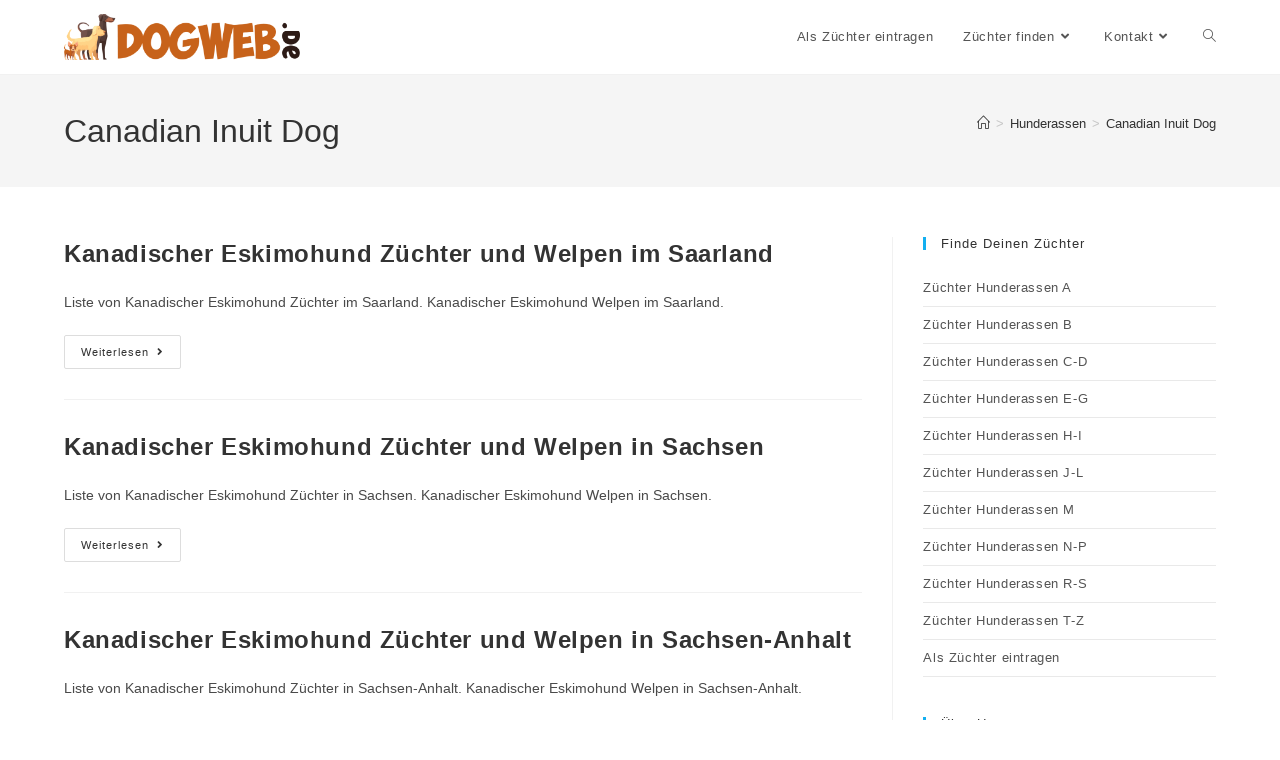

--- FILE ---
content_type: text/html; charset=utf-8
request_url: https://www.google.com/recaptcha/api2/aframe
body_size: 268
content:
<!DOCTYPE HTML><html><head><meta http-equiv="content-type" content="text/html; charset=UTF-8"></head><body><script nonce="j9oTN-v9wfbHR3f4T_CJ3w">/** Anti-fraud and anti-abuse applications only. See google.com/recaptcha */ try{var clients={'sodar':'https://pagead2.googlesyndication.com/pagead/sodar?'};window.addEventListener("message",function(a){try{if(a.source===window.parent){var b=JSON.parse(a.data);var c=clients[b['id']];if(c){var d=document.createElement('img');d.src=c+b['params']+'&rc='+(localStorage.getItem("rc::a")?sessionStorage.getItem("rc::b"):"");window.document.body.appendChild(d);sessionStorage.setItem("rc::e",parseInt(sessionStorage.getItem("rc::e")||0)+1);localStorage.setItem("rc::h",'1767579548043');}}}catch(b){}});window.parent.postMessage("_grecaptcha_ready", "*");}catch(b){}</script></body></html>

--- FILE ---
content_type: application/javascript; charset=utf-8
request_url: https://fundingchoicesmessages.google.com/f/AGSKWxWhsgXhS7-ZkOIbGztAhT6IvGLBeuBJbTo_rYfdYpJ3wbJtOLhWzRRPAk6aLZif5I-wBJWTPNPHdSdKnDHWKuG_7TIZv9YB7cqU8bPQYLCao9Z2JPhqta7NY53A1-F0BBPHiyXOI1MQw57mewMbisN1p49pG1b-jS4uJKo5hVPnTB-js3_7XD6kxvmA/_/adjoin./ad02/background_/usernext./ads-05./ucstat.
body_size: -1289
content:
window['6ae18245-4482-4714-860a-44b3a1c567fa'] = true;